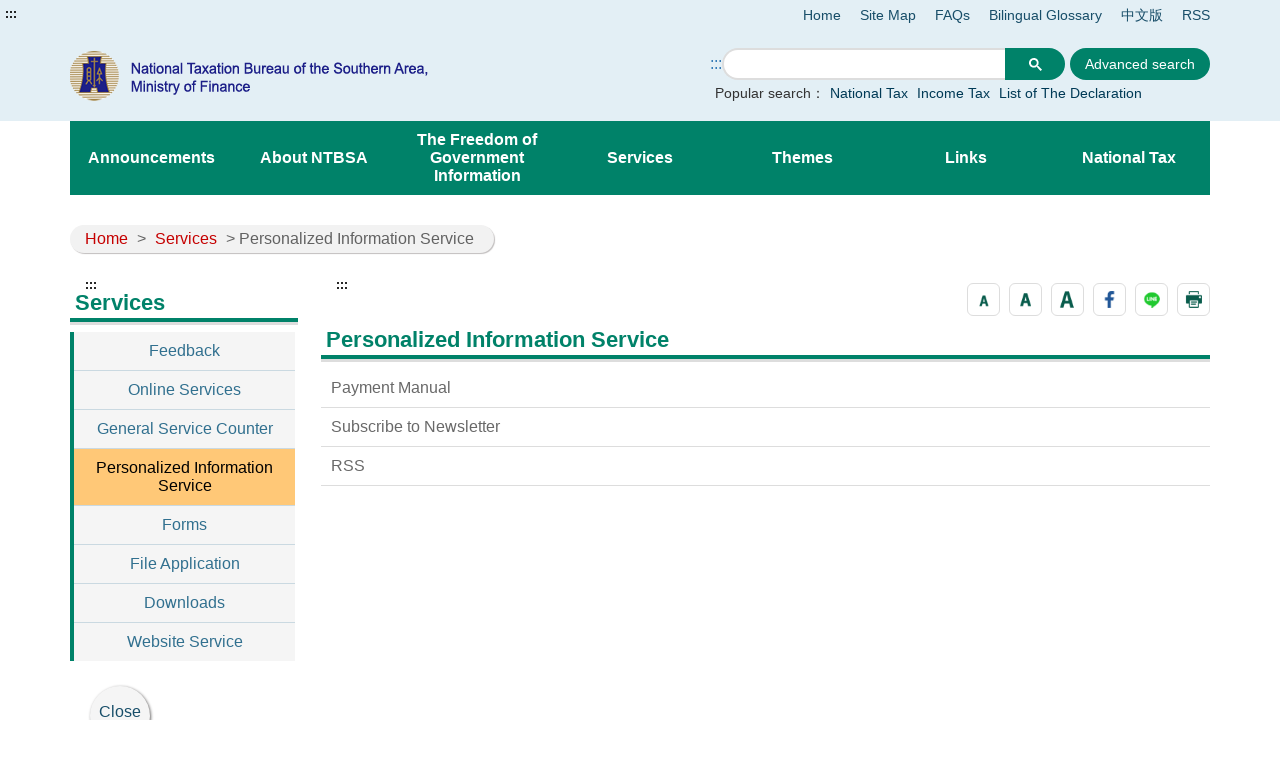

--- FILE ---
content_type: text/html;charset=UTF-8
request_url: https://www.ntbsa.gov.tw/English/htmlList/3f2a778bb45f4c879164f470ee1933c4
body_size: 17538
content:




    








<!doctype html>
<html  lang="en">
<head>
<meta charset="UTF-8" name="viewport" content="width=device-width, initial-scale=1"/>
<title>
    
        
	        Personalized Information Service-National Taxation Bureau of the Southern Area
        
        
    
</title>

	
	

<link href='/English/headerImg?type=icon&path=34fdb11388e8479799a5feb3e7f59f69' rel='SHORTCUT ICON' />



<meta name="DC.Title" content=''/>
<meta name="DC.Creator" content=''/>
<meta name="DC.Subject" content=''/>
<meta name="DC.Description" content=''/>
<meta name="DC.Contributor" content=''/>
<meta name="DC.Type" content=''/>
<meta name="DC.Format" content=''/>
<meta name="DC.Source" content=''/>
<meta name="DC.Language" content=''/>
<meta name="DC.coverage.t.min" content=''/>
<meta name="DC.coverage.t.max" content=''/>
<meta name="DC.Publisher" content=''/>
<meta name="DC.Date" content=''/>
<meta name="DC.Identifier" content=''/>
<meta name="OID" content=''/>
<meta name="DC.Relation" content=''/>
<meta name="DC.Rights" content=''/>
<meta name="Category.Theme" content=''/>
<meta name="Category.Cake" content=''/>
<meta name="Category.Service" content=''/>
<meta name="Keywords" content=''/>




	<link rel="stylesheet" type="text/css" href="/css/jquery/jquery-ui.css"/>
	<link rel="stylesheet" type="text/css" href="/css/jquery/jqcloud.min.css"/>
	<link rel="stylesheet" type="text/css" href="/css/jquery/ui/ui.totop.css"/>
	<link rel="stylesheet" type="text/css" href="/template/bootstrap/bootstrap.min.css"/>
	<link rel="stylesheet" type="text/css" href="/template/css/notosanstc.css"/>

	<link rel="stylesheet" type="text/css" href="/template/style-1/css/shared.css"/>
	
	
	<link rel="stylesheet" type="text/css" href="/template/css/paging.css"/>
	<link rel="stylesheet" type="text/css" href="/template/css/slick/slick.css"/>
	<link rel="stylesheet" type="text/css" href="/template/css/slick/slick-theme.css"/>
	<link rel="stylesheet" type="text/css" href="/template/css/additional.css"/>


	


</head>

	
	<script type="text/javascript" src='/js/jquery/jquery-3.5.1.min.js'></script>
	<script type="text/javascript" src='/js/jquery/jqcloud.min.js'></script>
	<script type="text/javascript" src='/js/jquery/jquery-ui.min.js'></script>
	<script type="text/javascript" src='/js/jquery/jquery-ui-timepicker-addon.js'></script>
	<script type="text/javascript" src='/js/jquery/jquery.validate.js'></script>
	<script type="text/javascript" src='/js/jquery/jquery.paginate.js'></script>
	<script type="text/javascript" src='/js/jquery/jquery.ipaginate.js'></script>
	<script type="text/javascript" src='/js/jquery/jquery.form.js'></script>
	<script type="text/javascript" src='/js/jquery/jquery.twzipcode.min.js'></script>
	<script type="text/javascript" src='/js/jquery/jquery.ui.totop.js'></script>
	
	<script type="text/javascript" src='/js/speechSynthesis.js'></script>
	<script type="text/javascript" src='/js/datepicker.js'></script>
	<script type="text/javascript" src='/js/search-google-focus.min.js'></script>
	
	<script type="text/javascript" src='/js/xssUtil.js'></script>
	<script type="text/javascript" src='/template/js/shared.js'></script>
	<script type="text/javascript" src='/template/js/portal.js'></script>
	<script type="text/javascript" src='/template/js/validata.js'></script>
	<script type="text/javascript" src='/template/js/moment.min.js'></script>
	<script type="text/javascript" src='/template/js/slick.min.js'></script>
	<script type="text/javascript" src='/template/js/album-carousel.js'></script>
	<script type="text/javascript" src='/template/js/img-text-carousel.js'></script>
	<script type="text/javascript" src='/template/js/convenient-service.js'></script>
	<script type="text/javascript" src='/template/js/accordion.js'></script>
	<script type="text/javascript" src='/template/js/content-newsPaper.js'></script>

<script src="https://code.responsivevoice.org/responsivevoice.js?key=B7bhPdj5"></script>
    <!-- Google tag (gtag.js) -->
<script async src="https://www.googletagmanager.com/gtag/js?id=G-R8M5NNHGP9"></script>
<script>
  window.dataLayer = window.dataLayer || [];
  function gtag(){dataLayer.push(arguments);}
  gtag('js', new Date());

  gtag('config', 'G-R8M5NNHGP9');
</script>
	<style>
		.function-cabinet .container .accesskey {
			top: -120px;
		}
	</style>
    <script>
$(function() {
   $("div.footer-icon").last().prepend('<div><a href="https://gazette.nat.gov.tw/egFront/indexEng.do" target="_blank" title="Link to The Executive Yuan Gazette Online(Open another window)"><img src="https://gazette.nat.gov.tw/egFront/images/Download/1.jpg" alt="The Executive Yuan Gazette Online icon" style="width: 100px; height: 50px;"></a></div>'); 
}); 
</script> <!-- Google搜尋框::: -->
<script type="text/javascript">
function googleSearch() {
    var link = document.querySelector("#a_S");  
    if (link) {
        link.textContent = ":::";
        link.setAttribute("title", "搜尋編輯區");
        link.setAttribute("style", "display:inline-block; white-space:nowrap;");
    }
}
document.addEventListener("DOMContentLoaded", googleSearch);
</script>
	<script type="text/javascript" src='/js/highcharts/highmaps.js'></script>

	
<script type="text/javascript" src='/js/highcharts/exporting-en.js'></script>
<script type="text/javascript" src='/js/highcharts/tw-all-en.js'></script>
	
	


<body class="portal template-1 " >
<noscript><span>Please set this text as the default value of the No Script field.</span></noscript>




<div class="light-msg-box" style="display: none;">
	<div class="msg-box">
	    
		<div class="close-box">
			<a href="javascript:void(0)" aria-label="close" title="close">X</a>
		</div>
		
		<div class="msg-content">
			<div class="title">message</div>
			<div class="msg-text">
				<p></p>
			</div>
			<div class="butn-box">
			   
			       
			       
			               <button aria-label="close message" class="butn-close" title="close">close</button>
			       
			    
			</div>
		</div>
	</div>
</div>

<script>
    $(document).ready(function() {
    	

        $(".close-box").find("a").click(function(){
        	lightMsgBoxToggle();
        });
        
        $(".butn-close").click(function(){
        	lightMsgBoxToggle();
        });
    });
    
    
    function lightMsgBoxToggle(){
    	$(".light-msg-box").toggle();
    	if($(".light-msg-box").is(":visible")){
    	    $('.light-msg-box').find('a').focus();
    	}
        
    }
    function showMessage(message){
    	$('.light-msg-box .msg-text').text(message);
    	lightMsgBoxToggle();
    }
</script>

<script type="text/javascript">
var language_accesskey_C = "Main content presentation";
var index = false;


$(function() {
	$($('p>span').get().reverse()).each(function(){
		var spanId =$(this).attr('id'); 
		if(typeof spanId != 'undefined'){
			if(spanId.indexOf('.errors') > 1) {
				var elementId = $(this).attr('id');
				var focusElement = elementId.substring(0, elementId.indexOf('.errors'));
		    	var elementName = $('[name='+ focusElement );
		    	if(elementName != undefined) {
		    		elementName.first().focus();
		    	}
			} 	
		}
	})
})
</script>
<form>
  <input type="hidden" id="siteDateFormat" value="Western" />
  <input type="hidden" id="language" value="en-US" />
</form>




	<header class="header-short" style=""><div class="accesskey"><a href="#a_U" id="a_U" accesskey="U" tabindex="2" title="Top content presentation">:::</a><a href="#a_C" class="to-main" tabindex="1" title="Skip to main content">Skip to main content</a></div><div class="second-menu-top">
    <div>
        
        
            
        
        
            <a href="/English" title="Home">Home</a>   
        
        
            <a href="/English/sitemap/sitemap" title="Site Map">Site Map</a>
        
        
        
            <a href="https://www.ntbsa.gov.tw/English/htmlList/302d6d75c3414153bee750891da3c6d8" title='FAQs' 
                >FAQs</a>
        
            <a href="https://www.ntbsa.gov.tw/English/multiplehtml/f3291ca565c7410198bea1fc09bb5c4a" title='Bilingual Glossary' 
                >Bilingual Glossary</a>
        
            <a href="/" title='中文版' 
                >中文版</a>
        
            <a href="https://www.ntbsa.gov.tw/English/singlehtml/d5a6eb9e08ea42c4bcfb1148103e1b0e" title='RSS' 
                >RSS</a>
        
        
        
    </div>
</div><div class="header-width"><div class="logo-box">
    
    
        
    
    <h1>
        <a href="/English" title="National Taxation Bureau of the Southern Area:Home" class="logo">
            <img src="/English/headerImg?type=logo&path=34fdb11388e8479799a5feb3e7f59f69" alt="National Taxation Bureau of the Southern Area">
        </a>
    </h1>
    <div class="hamburger-box">
        <a href="javascript:void(0);" class="hamburger-logo" title="Expand Menu" aria-label="Expand Menu" role="button">
            <img src='/template/img/hamburger.png' alt="menu">
        </a>
    </div>
</div><div class="function-header function-1"><ul><li class="header-function-top"></li><li class="header-function-center"><script type="text/javascript">
$(window).on('load',function(){
        $('div.search').show();
				 $('.search-google .gsc-control-cse table.gsc-search-box tbody tr td.gsc-search-button .gsc-search-button ').attr('title','另開新視窗');
				$('.gsc-input input[name=search]').css('background','');
        $('.search-text-hide-google a').click(function(){
            $.ajax({
                async : false,
                type: 'POST',
                url: "/keyword",
                data : { 
                    "query" : $(this).text(),
                    "type" : 'google_keyword',
                    "csrfToken" : '82874a20-170c-4248-b02f-4b4a54fcf0c5'
                },
                success : function (result) {
                    
                }
            });
            $('.gsc-input input[name=search]').val($(this).text());
        });


        if ($('.gsc-input input[name=search]').length > 0) {
            $('.gsc-input input[name=search]').autocomplete({
                source: function(request, response) {
                    var inputText = $('.gsc-input input[name=search]').val();

                    $.ajax({
                        url: '/keyword',
                        type:"POST",
                        data : { 
                            "query" : inputText,
                            "type" : 'google_keyword',
                            "csrfToken" : '82874a20-170c-4248-b02f-4b4a54fcf0c5'
                        },
                        success: function(data){
                            $('input.gsc-search-button:button').trigger('click');
                        }
                    });
                },
            });
        }
    });
</script>

<div class="search-google">
		<form style="display: flex;">
		<a href="#a_S" id="a_S" accesskey="S" style="display:inline-block; white-space:nowrap;" title="Search" aria-label="Search">:::</a>
			<script async src="https://cse.google.com/cse.js?cx=015158120769302327900:jiqec58kypk"></script>
<div class="gcse-search"></div>
			
							
							<input class="advanced-button" type="button" onclick="javascript:location.href='https://www.google.com.tw/advanced_search?hl=zh-TW&num=100&as_sitesearch=www.ntbsa.gov.tw&ie=UTF-8'" value="Advanced search">
						
		</form>
		<div class="hot-search">
			<span>Popular search：</span>
			<div class="search-text-hide search-text-hide-google">
				
				   <a href="javascript:void(0)" title="Search:National Tax">National Tax</a>
				
				   <a href="javascript:void(0)" title="Search:Income Tax">Income Tax</a>
				
				   <a href="javascript:void(0)" title="Search:List of The Declaration ">List of The Declaration </a>
				
			</div>
		</div> 
	</div>
</li><li class="header-function-bottom"></li></ul></div></div></header>
	
    <div class="function-cabinet one-block" style=""><div class="container"><div class="row"><div class="box col-lg-12 col-md-12 col-xs-12 big-content"><div class="menu-box">
    <div class="container-hide">
        <a class="hamburgerMenu" href="#" aria-label="關閉Menu" role="button">x</a>
    </div>
    <div class="rwd-header-function"></div>
    <div class="container-middle">
        <ul class="menu">
        
        
            
                
                <li>
                    <a class="classification-menu" href="/English/htmlList/d59b749a93774e2a95e125d54f15ca2c" title='Announcements' >Announcements</a>
                    <ul class="menu-floor-down
		                
		                
                    ">
                    
                        
                        
                        <li>
                            <a href="/English/htmlList/26f44562c27240599081c09ddd809581" title='Major Policies' >Major Policies</a>
                        </li>
                        
                        
                    
                        
                        
                        <li>
                            <a href="/English/htmlList/bee58b21646c4e37ab2f9867da34dcea" title='Press Releases (News)' >Press Releases (News)</a>
                        </li>
                        
                        
                    
                        
                        
                        <li>
                            <a href="/English/htmlList/d18f84ffa5834e8e89cab121a73b9a36" title='Bid Information' >Bid Information</a>
                        </li>
                        
                        
                    
                        
                        
                        <li>
                            <a href="/English/htmlList/8890dc02ba414af78decd4538bafc327" title='Jobs Information' >Jobs Information</a>
                        </li>
                        
                        
                    
                        
                        
                        <li>
                            <a href="/English/multiplehtml/cc15b4f9f11a42969510b51c467b4c0c" title='Tax Calendar' >Tax Calendar</a>
                        </li>
                        
                        
                    
                        
                        
                        <li>
                            <a href="/English/multiplehtml/ae4a78f68ac945c6859e5c460c265c0e" title='Uniform-invoice Winning Numbers (Link to eTax Portal,Ministry of Finance)(Open another window)' target='_blank'>Uniform-invoice Winning Numbers (Link to eTax Portal,Ministry of Finance)</a>
                        </li>
                        
                        
                    
                        
                        
                        <li>
                            <a href="/English/htmlList/ed65c6c3b5fd48c79b1ff1e477416532" title='Announcements' >Announcements</a>
                        </li>
                        
                        
                    
                    </ul>
                </li>
                
            
                
                <li>
                    <a class="classification-menu" href="/English/htmlList/fcacd11efbad4a2c8e90bd7e1f77c495" title='About NTBSA' >About NTBSA</a>
                    <ul class="menu-floor-down
		                
		                
                    ">
                    
                        
                        
                        <li>
                            <a href="/English/htmlList/e728cd18595948e0b4b9477d7e6884cc" title='About Us' >About Us</a>
                        </li>
                        
                        
                    
                        
                        
                        <li>
                            <a href="/English/htmlList/e69aaeac065040efa2d6bafe1e375f63" title='Director-General' >Director-General</a>
                        </li>
                        
                        
                    
                        
                        
                        <li>
                            <a href="/English/multiplehtml/f2c97e7df74a4b9dbcfb4cbc9190f4f6" title='Organization' >Organization</a>
                        </li>
                        
                        
                    
                        
                        
                        <li>
                            <a href="/English/htmlList/0f78a0bf0e284ebdbcdb377186440657" title='Functions' >Functions</a>
                        </li>
                        
                        
                    
                        
                        
                        <li>
                            <a href="/English/htmlList/6c98c79a8e0a4d99a8cd9f779754c309" title='Contact Information' >Contact Information</a>
                        </li>
                        
                        
                    
                        
                        
                        <li>
                            <a href="/English/htmlList/84c15bcf401c42d29fec1b3b53a4c9ad" title='Subordinate Units' >Subordinate Units</a>
                        </li>
                        
                        
                    
                    </ul>
                </li>
                
            
                
                <li>
                    <a class="classification-menu" href="/English/htmlList/4fc232e1a3c84505901c05f60c3f31b0" title='The Freedom of Government Information' >The Freedom of Government Information</a>
                    <ul class="menu-floor-down
		                
		                
                    ">
                    
                        
                        
                        <li>
                            <a href="/English/htmlList/4f2b71996c28448fbc8216d62a919314" title='Legal items' >Legal items</a>
                        </li>
                        
                        
                    
                        
                        
                        <li>
                            <a href="/English/htmlList/57b3e3eca03147c8945abe54c30909b6" title='Tax Information Inquiry' >Tax Information Inquiry</a>
                        </li>
                        
                        
                    
                        
                        
                        <li>
                            <a href="/English/htmlList/ff468328f9374652a39254a4b35d2981" title='Publications' >Publications</a>
                        </li>
                        
                        
                    
                        
                        
                        <li>
                            <a href="/English/singlehtml/e35f10878eb144afa67d94864e09ecdd" title='Statement of Internal Control System' >Statement of Internal Control System</a>
                        </li>
                        
                        
                    
                    </ul>
                </li>
                
            
                
                <li>
                    <a class="classification-menu" href="/English/htmlList/8351bc5bb3414bbea9d320946b823393" title='Services' >Services</a>
                    <ul class="menu-floor-down
		                
		                
                    ">
                    
                        
                        
                        <li>
                            <a href="/English/htmlList/70adddf2f0fd4f95807f2f5de28140a4" title='Feedback' >Feedback</a>
                        </li>
                        
                        
                    
                        
                        
                        <li>
                            <a href="/English/htmlList/77123f7e1a5d4a3081ec9009a45f24e5" title='Online Services' >Online Services</a>
                        </li>
                        
                        
                    
                        
                        
                        <li>
                            <a href="/English/htmlList/1e21c0e00b424d3e8953667510f032c3" title='General Service Counter' >General Service Counter</a>
                        </li>
                        
                        
                    
                        
                        
                        <li>
                            <a href="/English/htmlList/3f2a778bb45f4c879164f470ee1933c4" title='Personalized Information Service' >Personalized Information Service</a>
                        </li>
                        
                        
                    
                        
                        
                        <li>
                            <a href="/English/htmlList/81b968c34b2a43d18cf86be1389d5193" title='Forms' >Forms</a>
                        </li>
                        
                        
                    
                        
                        
                        <li>
                            <a href="/English/htmlList/0664b2589424476785c94b2d2deedb09" title='File Application' >File Application</a>
                        </li>
                        
                        
                    
                        
                        
                        <li>
                            <a href="/English/htmlList/c18f33151ad44df78f0da01cd88472fa" title='Downloads' >Downloads</a>
                        </li>
                        
                        
                    
                        
                        
                        <li>
                            <a href="/English/htmlList/f7cc9ed14e484c1d83e4920f8d4eb658" title='Website Service' >Website Service</a>
                        </li>
                        
                        
                    
                    </ul>
                </li>
                
            
                
                <li>
                    <a class="classification-menu" href="/English/htmlList/045ed43bf6e14e1f9bb0ba58e6db10e2" title='Themes' >Themes</a>
                    <ul class="menu-floor-down
		                
		                
                    ">
                    
                        
                        
                        <li>
                            <a href="/English/htmlList/17cd92b37d004c8eb048b385480de382" title='Aliens' >Aliens</a>
                        </li>
                        
                        
                    
                        
                        
                        <li>
                            <a href="/English/htmlList/7e7614fd276f4ed48553acfa10244966" title='Taxation' >Taxation</a>
                        </li>
                        
                        
                    
                        
                        
                        <li>
                            <a href="/English/htmlList/5d55c364ddde42e1ae982a4630833854" title='Administration' >Administration</a>
                        </li>
                        
                        
                    
                        
                        
                        <li>
                            <a href="/English/htmlList/5e2a3e6533e3456d883d246bb066498a" title='Type of Website Visitor' >Type of Website Visitor</a>
                        </li>
                        
                        
                    
                        
                        
                        <li>
                            <a href="/English/htmlList/aafff950d005467bb8303574f00b2eed" title='Type of Service Category' >Type of Service Category</a>
                        </li>
                        
                        
                    
                        
                        
                        <li>
                            <a href="/English/htmlList/44904d65f2054edd8aa595240cad6ae3" title='Digital Content' >Digital Content</a>
                        </li>
                        
                        
                    
                    </ul>
                </li>
                
            
                
                <li>
                    <a class="classification-menu" href="/English/htmlList/470bea77a83140d89b796669b1a4c3b6" title='Links' >Links</a>
                    <ul class="menu-floor-down
		                
		                
                    ">
                    
                        
                        
                        <li>
                            <a href="/English/multiplehtml/8dd6bbab4cee47c38c309a412d7500b4" title='Domestic Tax Agencies' >Domestic Tax Agencies</a>
                        </li>
                        
                        
                    
                        
                        
                        <li>
                            <a href="/English/multiplehtml/6db33d48eb5b4f01938a1532e8673187" title='Foreign Tax Agencies' >Foreign Tax Agencies</a>
                        </li>
                        
                        
                    
                        
                        
                        <li>
                            <a href="/English/multiplehtml/70d0fc31444c4b44a65469322d9c6f98" title='Related Agencies' >Related Agencies</a>
                        </li>
                        
                        
                    
                        
                        
                        <li>
                            <a href="/English/multiplehtml/a0e10cff5c4b4e909d33e23cd933291d" title='Other Topics' >Other Topics</a>
                        </li>
                        
                        
                    
                    </ul>
                </li>
                
            
                
                <li>
                    <a class="classification-menu" href="/English/htmlList/2c77d566b4c84e00bda3ee42b275c12e" title='National Tax' >National Tax</a>
                    <ul class="menu-floor-down
		                
		                 multi-colums
		                
		                
                    ">
                    
                        
                        
                        <li>
                            <a href="/English/multiplehtml/4b9f5205991c461086370f9c508c7504" title='Individual Income Tax' >Individual Income Tax</a>
                        </li>
                        
                        
                    
                        
                        
                        <li>
                            <a href="/English/multiplehtml/fef2341e9e3748fa90daa0d74a233c15" title='Profit-seeking Enterprise Income Tax' >Profit-seeking Enterprise Income Tax</a>
                        </li>
                        
                        
                    
                        
                        
                        <li>
                            <a href="/English/multiplehtml/06afa6bbc349468f8ccc4531c31da054" title='Business Tax' >Business Tax</a>
                        </li>
                        
                        
                    
                        
                        
                        <li>
                            <a href="/English/multiplehtml/6a5815519db443339faa03032c735ca9" title='Estate Tax' >Estate Tax</a>
                        </li>
                        
                        
                    
                        
                        
                        <li>
                            <a href="/English/multiplehtml/ab530acdfc7247ab9e74aa5fb06854a2" title='Gift Tax' >Gift Tax</a>
                        </li>
                        
                        
                    
                        
                        
                        <li>
                            <a href="/English/multiplehtml/48967c0a601e430582295dc224acc5ea" title='Tobacco and Alcohol Tax' >Tobacco and Alcohol Tax</a>
                        </li>
                        
                        
                    
                        
                        
                        <li>
                            <a href="/English/multiplehtml/5ad6965dbb0e4a85869b0e85784c464f" title='Commodity Tax' >Commodity Tax</a>
                        </li>
                        
                        
                    
                        
                        
                        <li>
                            <a href="/English/multiplehtml/fbb27c95890445259f19a7ce613eaf08" title='Futures Transaction Tax' >Futures Transaction Tax</a>
                        </li>
                        
                        
                    
                        
                        
                        <li>
                            <a href="/English/multiplehtml/7968663a22314a09acfe3e2295d678c2" title='Securities Transaction Tax' >Securities Transaction Tax</a>
                        </li>
                        
                        
                    
                        
                        
                        <li>
                            <a href="/English/multiplehtml/1bf04ed657184f32834ef125ee652c05" title='Specifically Selected Goods and Services Tax' >Specifically Selected Goods and Services Tax</a>
                        </li>
                        
                        
                    
                        
                        
                        <li>
                            <a href="/English/multiplehtml/0f636c580f974d7081889103012ebee0" title='Tax Administration' >Tax Administration</a>
                        </li>
                        
                        
                    
                    </ul>
                </li>
                
            
        
        </ul>
    </div>
</div></div>
</div></div></div>


    




<div class="function-cabinet">
<div class="container">
    <div class="row">
        <div class="col-lg-12 col-md-12"> 
            <div class="breadcrumb">
                <a href='/English/' title='Home'>Home</a>
            
                <span>></span>
                
                <a  href="/English/htmlList/8351bc5bb3414bbea9d320946b823393"    title="Services">Services</a>
                
                
            
            
				
                	<span aria-current="page">> Personalized Information Service</span>
				
				
            
            </div>
        </div>
    
   	<div class="left-content">
	    <div class="left-content-menu">
		   <div class="accesskey">
	            <a href="#a_L" id="a_L" accesskey="L" title="Left content block">:::</a>
	        </div>
	        <h2 class="title-paging">Services</h2>
	        <ul class="straight-memu">
	        
	            <li>
	                <a href="/English/htmlList/70adddf2f0fd4f95807f2f5de28140a4"    title="Feedback" class="">Feedback</a>
	            </li>
	        
	            <li>
	                <a href="/English/htmlList/77123f7e1a5d4a3081ec9009a45f24e5"    title="Online Services" class="">Online Services</a>
	            </li>
	        
	            <li>
	                <a href="/English/htmlList/1e21c0e00b424d3e8953667510f032c3"    title="General Service Counter" class="">General Service Counter</a>
	            </li>
	        
	            <li>
	                <a href="/English/htmlList/3f2a778bb45f4c879164f470ee1933c4"    title="Personalized Information Service" class="focus-button">Personalized Information Service</a>
	            </li>
	        
	            <li>
	                <a href="/English/htmlList/81b968c34b2a43d18cf86be1389d5193"    title="Forms" class="">Forms</a>
	            </li>
	        
	            <li>
	                <a href="/English/htmlList/0664b2589424476785c94b2d2deedb09"    title="File Application" class="">File Application</a>
	            </li>
	        
	            <li>
	                <a href="/English/htmlList/c18f33151ad44df78f0da01cd88472fa"    title="Downloads" class="">Downloads</a>
	            </li>
	        
	            <li>
	                <a href="/English/htmlList/f7cc9ed14e484c1d83e4920f8d4eb658"    title="Website Service" class="">Website Service</a>
	            </li>
	        
	        </ul>
	    </div>
	    <div class="left-content-text">
    

    

	    
	   		<div class="accesskey">
	            <a href="#a_C" id="a_C" accesskey="c" title="Main content presentation">:::</a>
	        </div>
	   	    <div class="paging-list paging-content">
	   	    
		    	

<div class="tool-button tool-by-h2">
    



 



    
    
        <a class="chgfontSize small" data-size="small" href="javascript:void(0);" role="button" aria-pressed="false" title="font size(small)">
            <img src='/images/small-en.png' alt="font size small icon">
        </a>
        <a class="chgfontSize medium selected" data-size="medium" href="javascript:void(0);" role="button" aria-pressed="false" title="font size(medium)">
            <img src='/images/medium-en.png' alt="font size medium icon">
        </a>
        <a class="chgfontSize large" data-size="large" href="javascript:void(0);" role="button" aria-pressed="false" title="font size(large)">
            <img src='/images/text-big-en.png' alt="font size large icon">
        </a>
    



    <a href="javascript:void(0);" title="Share to Facebook (Open another window)" onclick="SocialShare('facebook');">
        <img src='/images/FB.png' alt="Share information to Facebook">
    </a>


    <a href="javascript:void(0);" title="Share to Line (Open another window)" onclick="SocialShare('line');">
        <img src='/images/line.png' alt="Share information to Line">
    </a>





    <a href="javascript:void(0);" title="Print" onclick="varitext();">
        <img src='/images/Print.png' alt="Pop-up print setting">
    </a>


<script>
    
    function SocialShare(obj) {
        var type = obj;
        var url = encodeURIComponent(location.href.replace(/\'/g, '').replace(/\</g, '').replace(/\>/g, '').replace(/\(/g, '').replace(/\)/g, '').replace(/\\/g, '').replace(/\+/g, ''));
        if (type == "facebook") {
            window.open("https://www.facebook.com/sharer.php?u=" + url + "&t=" + (new Date()).getTime(), "", "width=600,height=300");
        } else if (type == "google") {
            window.open("https://plus.google.com/share?url=" + url + "&t=" + (new Date()).getTime(), "", "width=600,height=300");
        } else if (type == "plurk") {
            window.open("https://plurk.com/?qualifier=shares&status=" + url + "&t=" + (new Date()).getTime(), "", "width=600,height=300");
        } else if (type == "twitter") {
            window.open("https://twitter.com/home/?status=" + encodeURIComponent(document.title) + " " + url, "", "width=600,height=300");
        } else if (type == "line") {
            if (/Android|webOS|iPhone|iPad|iPod|BlackBerry|IEMobile|Opera Mini/i.test(navigator.userAgent)) {
                window.open("https://line.naver.jp/R/msg/text/?" + encodeURIComponent(document.title) + "%0D%0A" + location.href);
            } else {
                window.open("https://lineit.line.me/share/ui?url=" + encodeURIComponent(location.href));
            }
        }
    }

    $(".mail-eliminate").click(function () {
        $(".light-box").css("display", "none");
    });
    $(".mail-icon").click(function () {
        $(".light-box").css("display", "block");
        $(".light-box input:first").focus();
    });

    
    function back() {
        history.go(-1);
    }

    
	 function varitext() {
	    	var $src = $(".paging-content").first();
	  	  if ($src.length === 0) return;
	  	
	  	  $('.tool-by-h2').hide();
	  	
	  	  var $content = $src.clone();
	  	  $content.find('script, .preview, .file-preview, .kv-file-content, .note-toolbar, .light-box').remove();
	 
	  	  var seen = new Set();
	  	  $content.find('.img-list a').each(function () {
	  	    var href = this.getAttribute('href') || '';
	  	    var img  = this.querySelector('img');
	  	    var src  = img ? (img.getAttribute('src') || '') : '';
	  	    var key  = href + '|' + src;
	  	    if (seen.has(key)) {
	  	      this.remove();
	  	    } else {
	  	      seen.add(key);
	  	    }
	  	  });
	  	
	  	  var print_value = $content.html().replace(
	  	    'padding-right: 25%;font-size:18px;text-align: center;',
	  	    'font-size:18px;text-align: center;'
	  	  );
	  	
	  	  var $head = $('head').clone();
	  	  $head.find('script').remove();
	  	
	  	  var printPage = window.open("", "Printing...", "");
	  	  var logoImg = $('.logo img').attr('src') || '';
	  	  printPage.document.open();
	  	  printPage.document.write('<!doctype html><html><head>');
	  	  printPage.document.write($head.html());
	  	  printPage.document.write('<style>@media print{.tool-by-h2{display:none!important}} img{max-width:100%;height:auto}</style>');
	  	  printPage.document.write('</head><body onload="window.print();window.close()">');
	  	  if (logoImg) {
	  	    printPage.document.write("<img src='" + logoImg + "' height='100px'>");
	  	  }
	  	  printPage.document.write("<div style='word-wrap: break-word;' class='article-page'>");
	  	  printPage.document.write(print_value);
	  	  printPage.document.write("</div>");
	  	  printPage.document.write('</body></html>');
	  	  printPage.document.close();
	  	  $('.tool-by-h2').show();
	  	}
</script>
</div>
		    
		    	






 
		    	
		    	<span class="span-page-title">Personalized Information Service</span>
				


<ul>
	
		<li><a href="/English/link/ab102593334148e090500ba5b380ba8e" title="Payment Manual" >Payment Manual</a></li>
	
		<li><a href="/English/singlehtml/3be8ba7f0ae94149b52dd713ccdc878d" title="Subscribe to Newsletter" >Subscribe to Newsletter</a></li>
	
		<li><a href="/English/singlehtml/d5a6eb9e08ea42c4bcfb1148103e1b0e" title="RSS" >RSS</a></li>
	
</ul>

			</div>
		 
		 </div>
		 
		</div>
		</div>
    </div>
</div>




    <div class="function-cabinet one-block" style=""><div class="container"><div class="row"><div class="box col-lg-12 col-md-12 col-xs-12 big-content"><div class="web-map">
    
        
            <a class='ctrl close' href="javascript:void()" title="Close[WepMap]" role='button'>Close</a>
            <ul class="open">
        
        
    
    
    <ul class="open">
    
    
    
        
            
            
            <li>
                <h3>Announcements</h3>
                
                    
                    
                    
                        <a href="/English/htmlList/26f44562c27240599081c09ddd809581" title='Major Policies' >
                           Major Policies
                        </a>
                    
                    
                    
                
                    
                    
                    
                        <a href="/English/htmlList/bee58b21646c4e37ab2f9867da34dcea" title='Press Releases (News)' >
                           Press Releases (News)
                        </a>
                    
                    
                    
                
                    
                    
                    
                        <a href="/English/htmlList/d18f84ffa5834e8e89cab121a73b9a36" title='Bid Information' >
                           Bid Information
                        </a>
                    
                    
                    
                
                    
                    
                    
                        <a href="/English/htmlList/8890dc02ba414af78decd4538bafc327" title='Jobs Information' >
                           Jobs Information
                        </a>
                    
                    
                    
                
                    
                    
                    
                        <a href="/English/multiplehtml/cc15b4f9f11a42969510b51c467b4c0c" title='Tax Calendar' >
                           Tax Calendar
                        </a>
                    
                    
                    
                
                    
                    
                    
                        <a href="/English/multiplehtml/ae4a78f68ac945c6859e5c460c265c0e" title='Uniform-invoice Winning Numbers (Link to eTax Portal,Ministry of Finance)(Open another window)' target='_blank'>
                           Uniform-invoice Winning Numbers (Link to eTax Portal,Ministry of Finance)
                        </a>
                    
                    
                    
                
                    
                    
                    
                        <a href="/English/htmlList/ed65c6c3b5fd48c79b1ff1e477416532" title='Announcements' >
                           Announcements
                        </a>
                    
                    
                    
                
            </li>            
            
            
        
            
            
            <li>
                <h3>About NTBSA</h3>
                
                    
                    
                    
                        <a href="/English/htmlList/e728cd18595948e0b4b9477d7e6884cc" title='About Us' >
                           About Us
                        </a>
                    
                    
                    
                
                    
                    
                    
                        <a href="/English/htmlList/e69aaeac065040efa2d6bafe1e375f63" title='Director-General' >
                           Director-General
                        </a>
                    
                    
                    
                
                    
                    
                    
                        <a href="/English/multiplehtml/f2c97e7df74a4b9dbcfb4cbc9190f4f6" title='Organization' >
                           Organization
                        </a>
                    
                    
                    
                
                    
                    
                    
                        <a href="/English/htmlList/0f78a0bf0e284ebdbcdb377186440657" title='Functions' >
                           Functions
                        </a>
                    
                    
                    
                
                    
                    
                    
                        <a href="/English/htmlList/6c98c79a8e0a4d99a8cd9f779754c309" title='Contact Information' >
                           Contact Information
                        </a>
                    
                    
                    
                
                    
                    
                    
                        <a href="/English/htmlList/84c15bcf401c42d29fec1b3b53a4c9ad" title='Subordinate Units' >
                           Subordinate Units
                        </a>
                    
                    
                    
                
            </li>            
            
            
        
            
            
            <li>
                <h3>The Freedom of Government Information</h3>
                
                    
                    
                    
                        <a href="/English/htmlList/4f2b71996c28448fbc8216d62a919314" title='Legal items' >
                           Legal items
                        </a>
                    
                    
                    
                
                    
                    
                    
                        <a href="/English/htmlList/57b3e3eca03147c8945abe54c30909b6" title='Tax Information Inquiry' >
                           Tax Information Inquiry
                        </a>
                    
                    
                    
                
                    
                    
                    
                        <a href="/English/htmlList/ff468328f9374652a39254a4b35d2981" title='Publications' >
                           Publications
                        </a>
                    
                    
                    
                
                    
                    
                    
                        <a href="/English/singlehtml/e35f10878eb144afa67d94864e09ecdd" title='Statement of Internal Control System' >
                           Statement of Internal Control System
                        </a>
                    
                    
                    
                
            </li>            
            
            
        
            
            
            <li>
                <h3>Services</h3>
                
                    
                    
                    
                        <a href="/English/htmlList/70adddf2f0fd4f95807f2f5de28140a4" title='Feedback' >
                           Feedback
                        </a>
                    
                    
                    
                
                    
                    
                    
                        <a href="/English/htmlList/77123f7e1a5d4a3081ec9009a45f24e5" title='Online Services' >
                           Online Services
                        </a>
                    
                    
                    
                
                    
                    
                    
                        <a href="/English/htmlList/1e21c0e00b424d3e8953667510f032c3" title='General Service Counter' >
                           General Service Counter
                        </a>
                    
                    
                    
                
                    
                    
                    
                        <a href="/English/htmlList/3f2a778bb45f4c879164f470ee1933c4" title='Personalized Information Service' >
                           Personalized Information Service
                        </a>
                    
                    
                    
                
                    
                    
                    
                        <a href="/English/htmlList/81b968c34b2a43d18cf86be1389d5193" title='Forms' >
                           Forms
                        </a>
                    
                    
                    
                
                    
                    
                    
                        <a href="/English/htmlList/0664b2589424476785c94b2d2deedb09" title='File Application' >
                           File Application
                        </a>
                    
                    
                    
                
                    
                    
                    
                        <a href="/English/htmlList/c18f33151ad44df78f0da01cd88472fa" title='Downloads' >
                           Downloads
                        </a>
                    
                    
                    
                
                    
                    
                    
                        <a href="/English/htmlList/f7cc9ed14e484c1d83e4920f8d4eb658" title='Website Service' >
                           Website Service
                        </a>
                    
                    
                    
                
            </li>            
            
            
        
            
            
            <li>
                <h3>Themes</h3>
                
                    
                    
                    
                        <a href="/English/htmlList/17cd92b37d004c8eb048b385480de382" title='Aliens' >
                           Aliens
                        </a>
                    
                    
                    
                
                    
                    
                    
                        <a href="/English/htmlList/7e7614fd276f4ed48553acfa10244966" title='Taxation' >
                           Taxation
                        </a>
                    
                    
                    
                
                    
                    
                    
                        <a href="/English/htmlList/5d55c364ddde42e1ae982a4630833854" title='Administration' >
                           Administration
                        </a>
                    
                    
                    
                
                    
                    
                    
                        <a href="/English/htmlList/5e2a3e6533e3456d883d246bb066498a" title='Type of Website Visitor' >
                           Type of Website Visitor
                        </a>
                    
                    
                    
                
                    
                    
                    
                        <a href="/English/htmlList/aafff950d005467bb8303574f00b2eed" title='Type of Service Category' >
                           Type of Service Category
                        </a>
                    
                    
                    
                
                    
                    
                    
                        <a href="/English/htmlList/44904d65f2054edd8aa595240cad6ae3" title='Digital Content' >
                           Digital Content
                        </a>
                    
                    
                    
                
            </li>            
            
            
        
            
            
            <li>
                <h3>Links</h3>
                
                    
                    
                    
                        <a href="/English/multiplehtml/8dd6bbab4cee47c38c309a412d7500b4" title='Domestic Tax Agencies' >
                           Domestic Tax Agencies
                        </a>
                    
                    
                    
                
                    
                    
                    
                        <a href="/English/multiplehtml/6db33d48eb5b4f01938a1532e8673187" title='Foreign Tax Agencies' >
                           Foreign Tax Agencies
                        </a>
                    
                    
                    
                
                    
                    
                    
                        <a href="/English/multiplehtml/70d0fc31444c4b44a65469322d9c6f98" title='Related Agencies' >
                           Related Agencies
                        </a>
                    
                    
                    
                
                    
                    
                    
                        <a href="/English/multiplehtml/a0e10cff5c4b4e909d33e23cd933291d" title='Other Topics' >
                           Other Topics
                        </a>
                    
                    
                    
                
            </li>            
            
            
        
            
            
            <li>
                <h3>National Tax</h3>
                
                    
                    
                    
                        <a href="/English/multiplehtml/4b9f5205991c461086370f9c508c7504" title='Individual Income Tax' >
                           Individual Income Tax
                        </a>
                    
                    
                    
                
                    
                    
                    
                        <a href="/English/multiplehtml/fef2341e9e3748fa90daa0d74a233c15" title='Profit-seeking Enterprise Income Tax' >
                           Profit-seeking Enterprise Income Tax
                        </a>
                    
                    
                    
                
                    
                    
                    
                        <a href="/English/multiplehtml/06afa6bbc349468f8ccc4531c31da054" title='Business Tax' >
                           Business Tax
                        </a>
                    
                    
                    
                
                    
                    
                    
                        <a href="/English/multiplehtml/6a5815519db443339faa03032c735ca9" title='Estate Tax' >
                           Estate Tax
                        </a>
                    
                    
                    
                
                    
                    
                    
                        <a href="/English/multiplehtml/ab530acdfc7247ab9e74aa5fb06854a2" title='Gift Tax' >
                           Gift Tax
                        </a>
                    
                    
                    
                
                    
                    
                    
                        <a href="/English/multiplehtml/48967c0a601e430582295dc224acc5ea" title='Tobacco and Alcohol Tax' >
                           Tobacco and Alcohol Tax
                        </a>
                    
                    
                    
                
                    
                    
                    
                        <a href="/English/multiplehtml/5ad6965dbb0e4a85869b0e85784c464f" title='Commodity Tax' >
                           Commodity Tax
                        </a>
                    
                    
                    
                
                    
                    
                    
                        <a href="/English/multiplehtml/fbb27c95890445259f19a7ce613eaf08" title='Futures Transaction Tax' >
                           Futures Transaction Tax
                        </a>
                    
                    
                    
                
                    
                    
                    
                        <a href="/English/multiplehtml/7968663a22314a09acfe3e2295d678c2" title='Securities Transaction Tax' >
                           Securities Transaction Tax
                        </a>
                    
                    
                    
                
                    
                    
                    
                        <a href="/English/multiplehtml/1bf04ed657184f32834ef125ee652c05" title='Specifically Selected Goods and Services Tax' >
                           Specifically Selected Goods and Services Tax
                        </a>
                    
                    
                    
                
                    
                    
                    
                        <a href="/English/multiplehtml/0f636c580f974d7081889103012ebee0" title='Tax Administration' >
                           Tax Administration
                        </a>
                    
                    
                    
                
            </li>            
            
            
        
             
             
    </ul>
</div>

<script>
    language_web_map_1 = "Open";
    language_web_map_2 = "Close";
    language_web_map_3 = "Open[WepMap]";
    language_web_map_4 = "Close[WepMap]";
</script>
</div>
</div></div></div>

    <footer>
      <div class='accesskey  no-second'>
          <a href="#a_Z" id="a_Z" accesskey="Z" title="End of content presentation">:::</a>
      </div>
      <div class="container-background">
          <div class="container-middle">
              <div class="footer-info">
                  <article><p><a href="/English/multiplehtml/534cb7ad99ba40d188fdd8319cee689b" title="Private Policy"><span style="color:#0000ff;">Privacy Statement</span></a> |<span style="color:#0000ff;"> </span><a href="https://www.ntbsa.gov.tw/English/multiplehtml/fc4e96907a0441ba8e5e2db29e13550f" title="Information Security Policy"><span style="color:#0000ff;">Security Policy</span></a><span style="color:#0000ff;"> | </span><a href="/English/multiplehtml/4cea8de4f48b4ed882cf63054b2d88f8" title="Government Website Open Information Announcement"><span style="color:#0000ff;">Government Website Open Information Announcement</span></a></p>

<p>Address:6F~17F., No.7, Fubei St., North District, Tainan City 704301, Taiwan(R.O.C.) |<span style="color:#0000ff;"> </span><a href="https://www.google.com/maps/place/No.+7,+Fubei+Street,+North+District,+Tainan+City,+704/@22.9983149,120.2090404,17z/data=!3m1!4b1!4m5!3m4!1s0x346e768c9f327f49:0x9c9b5359b43f321c!8m2!3d22.9983149!4d120.2112291?hl=en" target="_blank" title="National Taxation Bureau of the Southern Area, Ministry of Finance google map(open another window)"><span style="color:#0000ff;">MAP</span></a><br />
TEL:+886-6-222-3111 Fax:+886-6-222-1019 |<span style="color:#0000ff;"> </span><a href="https://www.ntbsa.gov.tw/English/multiplehtml/89b29fca9a504658835cd33bbd953c1a" title="Link to Office Hours"><span style="color:#0000ff;">Office Hours</span></a> |<span style="color:#0000ff;"> </span><a href="https://www.ntbsa.gov.tw/English/multiplehtml/f102c857cbff4d18a486e314bbf60cab" title="Link to Address, Phone, Fax and E-mail"><span style="color:#0000ff;">Contact Information</span></a><br />
Copyright ©National Taxation Bureau of the Southern Area. All Rights Reserved.<br />
Best viewd with IE 11、Chrom 30、FireFox 27 or Safari 7. Best Resolution 1024*768 Pixels.</p>
</article>
  
                  <div class="other">
                      
                          <span>Last updated:2026-01-16</span>
                      
                      
                  </div>
              </div>
              
              <div class="footer-icon">
              	
                  
  	                <div>
  	                    <a href="https://accessibility.moda.gov.tw/Applications/Detail?category=20221111131306" title='accessible website level AA' target="_blank">
  	                        <img src="[data-uri]" border="0" height="31" alt='accessible website level AA' />
  	                    </a>
  	                </div>
                  
              	
                  
                      <div>
                          <a href="https://www.taiwan.gov.tw/" title="My E government(Open another window)" target="_blank">
                              <img src="[data-uri]" border="0" height="31"  alt="My E government picture" />
                          </a>
                      </div>
                  
 				 
 				   
   				 
 				   
              </div>
          </div>    
      </div>
  </footer>
</body>
</html>